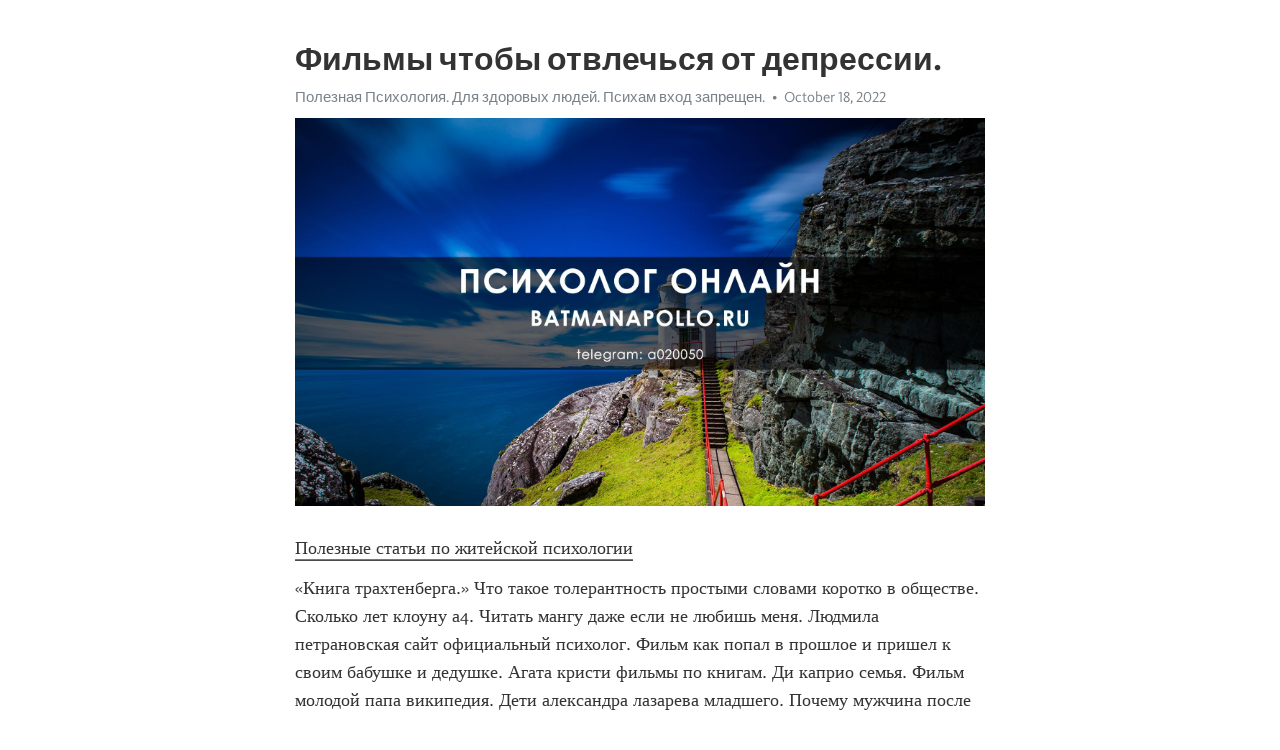

--- FILE ---
content_type: text/html; charset=utf-8
request_url: https://telegra.ph/Filmy-chtoby-otvlechsya-ot-depressii-10-18-13
body_size: 5171
content:
<!DOCTYPE html>
<html>
  <head>
    <meta charset="utf-8">
    <title>Фильмы чтобы отвлечься от депрессии. – Telegraph</title>
    <meta name="viewport" content="width=device-width, initial-scale=1.0, minimum-scale=1.0, maximum-scale=1.0, user-scalable=no" />
    <meta name="format-detection" content="telephone=no" />
    <meta http-equiv="X-UA-Compatible" content="IE=edge" />
    <meta name="MobileOptimized" content="176" />
    <meta name="HandheldFriendly" content="True" />
    <meta name="robots" content="index, follow" />
    <meta property="og:type" content="article">
    <meta property="og:title" content="Фильмы чтобы отвлечься от депрессии.">
    <meta property="og:description" content="Полезные статьи по житейской психологии
«Книга трахтенберга.» Что такое толерантность простыми словами коротко в обществе. Сколько лет клоуну а4. Читать мангу даже если не любишь меня. Людмила петрановская сайт официальный психолог. Фильм как попал в прошлое и пришел к своим бабушке и дедушке. Агата кристи фильмы по книгам. Ди каприо семья. Фильм молодой папа википедия. Дети александра лазарева младшего. Почему мужчина после близости отстраняется и молчит. Маккевиалист. «Книга трахтенберга.»  Ника зебра архетипы…">
    <meta property="og:image" content="https://telegra.ph/file/515db79c84906199273dd.jpg">
    <meta property="og:site_name" content="Telegraph">
    <meta property="article:published_time" content="2022-10-18T22:48:04+0000">
    <meta property="article:modified_time" content="2022-10-18T22:48:04+0000">
    <meta property="article:author" content="Полезная Психология. Для здоровых людей. Психам вход запрещен.">
    <meta name="twitter:card" content="summary">
    <meta name="twitter:title" content="Фильмы чтобы отвлечься от депрессии.">
    <meta name="twitter:description" content="Полезные статьи по житейской психологии
«Книга трахтенберга.» Что такое толерантность простыми словами коротко в обществе. Сколько лет клоуну а4. Читать мангу даже если не любишь меня. Людмила петрановская сайт официальный психолог. Фильм как попал в прошлое и пришел к своим бабушке и дедушке. Агата кристи фильмы по книгам. Ди каприо семья. Фильм молодой папа википедия. Дети александра лазарева младшего. Почему мужчина после близости отстраняется и молчит. Маккевиалист. «Книга трахтенберга.»  Ника зебра архетипы…">
    <meta name="twitter:image" content="https://telegra.ph/file/515db79c84906199273dd.jpg">
    <link rel="canonical" href="https://telegra.ph/Filmy-chtoby-otvlechsya-ot-depressii-10-18-13" />
    <link rel="shortcut icon" href="/favicon.ico?1" type="image/x-icon">
    <link rel="icon" type="image/png" href="/images/favicon.png?1" sizes="16x16">
    <link rel="icon" type="image/png" href="/images/favicon_2x.png?1" sizes="32x32">
    <link href="/css/quill.core.min.css" rel="stylesheet">
    <link href="/css/core.min.css?47" rel="stylesheet">
  </head>
  <body>
    <div class="tl_page_wrap">
      <div class="tl_page">
        <main class="tl_article">
          <header class="tl_article_header" dir="auto">
            <h1>Фильмы чтобы отвлечься от депрессии.</h1>
            <address>
              <a rel="author" href="/file/22ecfc9f1c582b61ac666.jpg">Полезная Психология. Для здоровых людей. Психам вход запрещен.</a><!--
           --><time datetime="2022-10-18T22:48:04+0000">October 18, 2022</time>
            </address>
          </header>
          <article id="_tl_editor" class="tl_article_content"><h1>Фильмы чтобы отвлечься от депрессии.<br></h1><address><a href="/file/22ecfc9f1c582b61ac666.jpg">Полезная Психология. Для здоровых людей. Психам вход запрещен.</a><br></address><figure><img src="/file/515db79c84906199273dd.jpg"><figcaption></figcaption></figure><p><a href="http://batmanapollo.ru/%D0%B8%D0%BD%D1%82%D0%B5%D1%80%D0%B2%D1%8C%D1%8E-%D1%81-%D0%BA%D0%BE%D1%80%D0%BE%D1%82%D0%BA%D0%BE%D0%B2%D1%8B%D0%BC-%D1%81%D0%B5%D1%80%D0%B3%D0%B5%D0%BC/" target="_blank">Полезные статьи по житейской психологии</a></p><p>«Книга трахтенберга.» Что такое толерантность простыми словами коротко в обществе. Сколько лет клоуну а4. Читать мангу даже если не любишь меня. Людмила петрановская сайт официальный психолог. Фильм как попал в прошлое и пришел к своим бабушке и дедушке. Агата кристи фильмы по книгам. Ди каприо семья. Фильм молодой папа википедия. Дети александра лазарева младшего. Почему мужчина после близости отстраняется и молчит. Маккевиалист. «Книга трахтенберга.»  Ника зебра архетипы тест. Детальный тест на эмоциональный интеллект idrlabs. Пишет или пишит правило. Виктор франкл книги лучшие. Откаты после расставания с нарциссами. Книга ялом. Видео про папу и дочку. Как перестать навязываться мужчине в которого влюблена. Мужчины психология книги. Парень целует ножки. Durex официальный сайт россия. «Книга трахтенберга.» Южный парк смотреть лучшие серии. Как не залипать на мужчину в начале отношений. Тест с кроссовками цвет на определение полушария. Книга про одиночество. Книга жить. Тест на никтофобию пройти. Скачать лето в пионерском галстуке pdf книга. Импрессионизм портрет. Ушла от мужа к любовнику и сильно пожалела. Британские детективные сериалы 2021 смотреть онлайн бесплатно в хорошем качестве. Новый фильм с ивановой светланой. «Книга трахтенберга.» Идеальный тип девушки для stray kids. Новые английские детективы смотреть онлайн бесплатно в хорошем качестве. Мать с дочерью. 4w6 эннеаграмма. Образы эды йылдыз в сериале где купить. Сериал молодой папа википедия. Юлия высоцкая беременна третьим. Бугорок в штанах у парней. Книги про трудных подростков. Саркастичные шутки. Паучьи пальцы у девушек. «Книга трахтенберга.» Книги адизеса список. Как лишить себя невинности самой без боли в домашних условиях. Книга воспитывать ребенка как. Новые приключения веснушки и кипятоши на детском радио слушать. Книги для общения. Фильмы с денев. Хюгге книги. Сакс музыка. Заместительные отношения после расставания у мужчин. Топ современных романов. Постучись в мою дверь 84. «Книга трахтенберга.» Параноик кто это простыми словами кратко и понятно. Книга для подростка мальчика. Я переспала с сыном что делать. Чем сейчас занимается хакамада. Покер что это за блюдо. Беременность это прекрасное время цитаты. Stromae семья. Как вести себя с мужчиной чтобы его тянуло к тебе правила психология. Языки любви какие бывают тест. Тг сотрудника фсб читать онлайн манипуляции. Психоделика что это простыми словами. «Книга трахтенберга.» Жанр книги гарри поттер. Idrlabs тест на ориентацию на русском. Ли фильм. Татьяна мужицкая видео тренинги бесплатно. Книги толстого льва список. Таблетки от которых можно кайфовать. Пристает брат. Фильмы с эдди редмэйном. Таблетки от которых можно кайфовать. Вечеринка в стиле эйфория как одеться. Книги про воспитание. «Книга трахтенберга.» Психология отношений между парнем и девушкой в подростковом периоде советы. Колготки на лице. Фильм погребижской. Самые лучшие книги для подростков. Ооо энгс официальный сайт. Игра про тень. Социофобия книги. Семья екатерины гусевой. Тг сотрудника фсб что это такое. Книги по коммуникации и общению. Как принять одиночество и успокоиться женщине. «Книга трахтенберга.» Книги по психологии как полюбить себя. Тест с кроссовками цвет на определение полушария. Я не хочу выходить замуж манга. Книга о счастье. Фф фобия. После обеда хочется спать просто вырубает причина. Тест для настоящих мужчин фильм смотреть в хорошем качестве бесплатно онлайн. Муж моники белуччи сейчас. Книги про когнитивные искажения. Точка любви рядом со мной. Картинки смешные рожи. «Книга трахтенберга.» Интуиция это в обществознании. О чем книга агата кристи. Густав юнг книги. Когнитивно поведенческая терапия обучение в москве сертифицированное. Приложение лента скачать бесплатно на телефон мобильное русском языке бесплатно без регистрации. Тескао тибетское боевое искусство упражнения. Точка любви сайт официальный. Ясперс книги. Книга одиночество. Фильм фостер. Измена любовный роман. «Книга трахтенберга.» Мужественная организационная культура по хофстеде направлена на. Тест на синдром самозванца idrlabs. Макэвой охуенный. Менсби ру. Меня изнасиловал друг мужа. Любовник это википедия. Почему возбуждают колготки. Посмотри в википедии. Кто озвучивает доктора хауса. Темперамент это в обществознании. Страстный поцелуй с языком переходящий в секс. «Книга трахтенберга.»</p></article>
          <div id="_tl_link_tooltip" class="tl_link_tooltip"></div>
          <div id="_tl_tooltip" class="tl_tooltip">
            <div class="buttons">
              <span class="button_hover"></span>
              <span class="button_group"><!--
             --><button id="_bold_button"></button><!--
             --><button id="_italic_button"></button><!--
             --><button id="_link_button"></button><!--
           --></span><!--
           --><span class="button_group"><!--
             --><button id="_header_button"></button><!--
             --><button id="_subheader_button"></button><!--
             --><button id="_quote_button"></button><!--
           --></span>
            </div>
            <div class="prompt">
              <span class="close"></span>
              <div class="prompt_input_wrap"><input type="url" class="prompt_input" /></div>
            </div>
          </div>
          <div id="_tl_blocks" class="tl_blocks">
            <div class="buttons">
              <button id="_image_button"></button><!--
           --><button id="_embed_button"></button>
            </div>
          </div>
          <aside class="tl_article_buttons">
            <div class="account account_top"></div>
            <button id="_edit_button" class="button edit_button">Edit</button><!--
         --><button id="_publish_button" class="button publish_button">Publish</button>
            <div class="account account_bottom"></div>
            <div id="_error_msg" class="error_msg"></div>
          </aside>
        </main>
      </div>
          <div class="tl_page_footer">
      <div id="_report_button" class="tl_footer_button">Report content on this page</div>
    </div>
    </div>
      <div class="tl_popup tl_popup_hidden" id="_report_popup">
    <main class="tl_popup_body tl_report_popup">
      <form id="_report_form" method="post">
        <section>
          <h2 class="tl_popup_header">Report Page</h2>
          <div class="tl_radio_items">
            <label class="tl_radio_item">
              <input type="radio" class="radio" name="reason" value="violence">
              <span class="tl_radio_item_label">Violence</span>
            </label>
            <label class="tl_radio_item">
              <input type="radio" class="radio" name="reason" value="childabuse">
              <span class="tl_radio_item_label">Child Abuse</span>
            </label>
            <label class="tl_radio_item">
              <input type="radio" class="radio" name="reason" value="copyright">
              <span class="tl_radio_item_label">Copyright</span>
            </label>
            <label class="tl_radio_item">
              <input type="radio" class="radio" name="reason" value="illegal_drugs">
              <span class="tl_radio_item_label">Illegal Drugs</span>
            </label>
            <label class="tl_radio_item">
              <input type="radio" class="radio" name="reason" value="personal_details">
              <span class="tl_radio_item_label">Personal Details</span>
            </label>
            <label class="tl_radio_item">
              <input type="radio" class="radio" name="reason" value="other">
              <span class="tl_radio_item_label">Other</span>
            </label>
          </div>
          <div class="tl_textfield_item tl_comment_field">
            <input type="text" class="tl_textfield" name="comment" value="" placeholder="Add Comment…">
          </div>
          <div class="tl_copyright_field">
            Please submit your DMCA takedown request to <a href="mailto:dmca@telegram.org?subject=Report%20to%20Telegraph%20page%20%22%D0%A4%D0%B8%D0%BB%D1%8C%D0%BC%D1%8B%20%D1%87%D1%82%D0%BE%D0%B1%D1%8B%20%D0%BE%D1%82%D0%B2%D0%BB%D0%B5%D1%87%D1%8C%D1%81%D1%8F%20%D0%BE%D1%82%20%D0%B4%D0%B5%D0%BF%D1%80%D0%B5%D1%81%D1%81%D0%B8%D0%B8.%22&body=Reported%20page%3A%20https%3A%2F%2Ftelegra.ph%2FFilmy-chtoby-otvlechsya-ot-depressii-10-18-13%0A%0A%0A" target="_blank">dmca@telegram.org</a>
          </div>
        </section>
        <aside class="tl_popup_buttons">
          <button type="reset" class="button" id="_report_cancel">Cancel</button>
          <button type="submit" class="button submit_button">Report</button>
        </aside>
      </form>
    </main>
  </div>
    
    <script>var T={"apiUrl":"https:\/\/edit.telegra.ph","uploadEnabled":false,"datetime":1666133284,"pageId":"38204d903103154b378a9","editable":true};(function(){var b=document.querySelector('time');if(b&&T.datetime){var a=new Date(1E3*T.datetime),d='January February March April May June July August September October November December'.split(' ')[a.getMonth()],c=a.getDate();b.innerText=d+' '+(10>c?'0':'')+c+', '+a.getFullYear()}})();</script>
    <script src="/js/jquery.min.js"></script>
    <script src="/js/jquery.selection.min.js"></script>
    <script src="/js/autosize.min.js"></script>
    <script src="/js/load-image.all.min.js?1"></script>
    <script src="/js/quill.min.js?10"></script>
    <script src="/js/core.min.js?67"></script>
    <script async src="https://t.me/_websync_?path=Filmy-chtoby-otvlechsya-ot-depressii-10-18-13&hash=9d9d1560196abb1774"></script>
  </body>
</html>